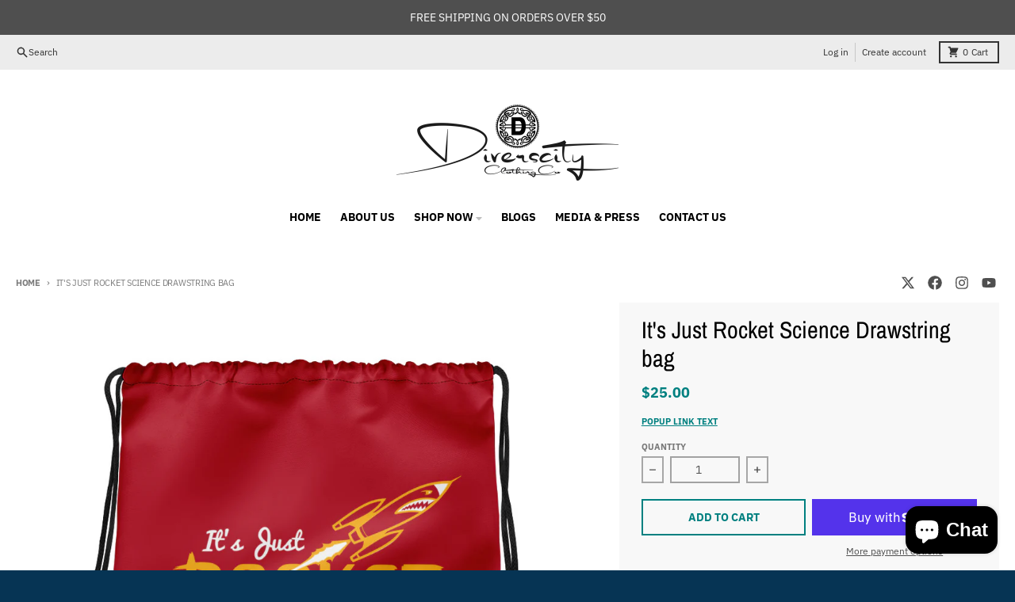

--- FILE ---
content_type: application/javascript
request_url: https://cdn.strokeinfotech.com/shopify/new-arrivals/assets/new-arrival.min.js
body_size: 5307
content:
const a0_0x46f20a=a0_0x185b;(function(_0x7c982b,_0x2b117b){const _0x358469=a0_0x185b,_0x42158e=_0x7c982b();while(!![]){try{const _0x3cd1ba=parseInt(_0x358469(336))/1+parseInt(_0x358469(406))/2*(-parseInt(_0x358469(354))/3)+parseInt(_0x358469(393))/4*(parseInt(_0x358469(425))/5)+parseInt(_0x358469(329))/6+parseInt(_0x358469(373))/7+-parseInt(_0x358469(420))/8+parseInt(_0x358469(388))/9*(-parseInt(_0x358469(343))/10);if(_0x3cd1ba===_0x2b117b)break;else _0x42158e["push"](_0x42158e["shift"]())}catch(_0x2d3ba9){_0x42158e["push"](_0x42158e["shift"]())}}})(a0_0x2736,462670);const appSettings=siLabelSettings?.[a0_0x46f20a(356)]?.[0]||{},planType=appSettings?.[a0_0x46f20a(399)]?.[a0_0x46f20a(439)]()||"",labelSettings=appSettings?.[a0_0x46f20a(398)]||{},subscriptionData=appSettings?.[a0_0x46f20a(316)]||{},paidPlanList=[a0_0x46f20a(331),"shopify",a0_0x46f20a(428),a0_0x46f20a(325),a0_0x46f20a(340),a0_0x46f20a(333),a0_0x46f20a(422),a0_0x46f20a(330),a0_0x46f20a(424),a0_0x46f20a(383),a0_0x46f20a(403),a0_0x46f20a(305),a0_0x46f20a(410),"other"],isPaidPlan=paidPlanList?.[a0_0x46f20a(430)](planType),siPageTypeSafe=typeof siPageType!==a0_0x46f20a(321)?siPageType:null,skipPages=[a0_0x46f20a(344),a0_0x46f20a(433),a0_0x46f20a(353),"",null,undefined],showOnPages=labelSettings?.["showOnPages"]||[],settings=appSettings?.[a0_0x46f20a(434)],customCSS=settings?.["css"]||"",customSelector=settings?.[a0_0x46f20a(341)]||[];function injectCustomCSS(){const _0x48aba7=a0_0x46f20a;if(!customCSS||typeof customCSS!==_0x48aba7(351))return;const _0x4cd7bc=document[_0x48aba7(364)](_0x48aba7(390));_0x4cd7bc["id"]="si-custom-css",_0x4cd7bc["textContent"]=customCSS,document[_0x48aba7(376)]["appendChild"](_0x4cd7bc)}function a0_0x185b(_0xc56cb7,_0x22330f){const _0x2736ce=a0_0x2736();return a0_0x185b=function(_0x185b35,_0x1b65e7){_0x185b35=_0x185b35-301;let _0xad595e=_0x2736ce[_0x185b35];return _0xad595e},a0_0x185b(_0xc56cb7,_0x22330f)};const shouldRunApp=()=>{const _0x2aff98=a0_0x46f20a;if(!isPaidPlan)return!![];if(isPaidPlan){if(!subscriptionData||subscriptionData?.["name"][_0x2aff98(439)]()!==_0x2aff98(352)||subscriptionData?.[_0x2aff98(347)]!==_0x2aff98(417))return![]}return!![]},canShowBadge=()=>{const _0x31157f=a0_0x46f20a;if(!siPageTypeSafe||skipPages[_0x31157f(430)](siPageTypeSafe))return![];return showOnPages[_0x31157f(430)](siPageTypeSafe?.[_0x31157f(439)]())};let fetchedProducts=[],fetchedHandles=[],isProductsFetched=![];function createBadgeElement(_0x37ffd4){const _0x4acbdc=a0_0x46f20a,_0x278027=document?.[_0x4acbdc(364)]("span");_0x278027["textContent"]=labelSettings?.[_0x4acbdc(415)],_0x278027[_0x4acbdc(301)]["add"](_0x4acbdc(360));const _0x5cebb4=labelSettings?.[_0x4acbdc(389)]?.[_0x4acbdc(390)],_0x45fb67=_0x5cebb4===_0x4acbdc(407),_0x507e92=labelSettings?.[_0x4acbdc(389)]?.[_0x4acbdc(370)],_0x532206=labelSettings?.[_0x4acbdc(389)]?.[_0x4acbdc(407)]?.[_0x4acbdc(313)],_0x81aeb0=labelSettings?.[_0x4acbdc(389)]?.["gradient"]?.["to"],_0x566e78=labelSettings?.["background"]?.[_0x4acbdc(407)]?.[_0x4acbdc(405)],_0x4ed0f2=_0x45fb67?_0x4acbdc(358)+_0x566e78+", "+_0x532206+", "+_0x81aeb0+")":_0x507e92,_0x441f83=labelSettings?.[_0x4acbdc(322)]?.[_0x4acbdc(355)](/,/g," ")||"0";return Object[_0x4acbdc(404)](_0x278027[_0x4acbdc(390)],{"position":_0x4acbdc(335),"padding":_0x441f83,"borderRadius":(labelSettings?.["radius"]||0)+"px","background":_0x4ed0f2,"color":labelSettings?.[_0x4acbdc(311)]?.["color"],"fontSize":labelSettings?.[_0x4acbdc(311)]?.[_0x4acbdc(327)]+"px","fontWeight":labelSettings?.[_0x4acbdc(311)]?.["fontWeight"],"letterSpacing":labelSettings?.[_0x4acbdc(311)]?.[_0x4acbdc(320)]===0||labelSettings?.["typography"]?.[_0x4acbdc(320)]==null?_0x4acbdc(357):labelSettings["typography"]["letterSpacing"]+"px","zIndex":"1","display":_0x4acbdc(412),"width":"auto","height":_0x4acbdc(337),"transform":_0x4acbdc(365),..._0x37ffd4}),_0x278027};function a0_0x2736(){const _0x5e22d4=["classList","contains","customSelectors",".splide","pause and build",".splide.media__thumbnails","isArray",".swiper-gallery","scroll-hint","closest","typography","dataset","from","offsets",".slick-slider","subscription","top",".product-single__media-group","load","letterSpacing","undefined","padding",".slick-slider.slider-nav","/get-handles?shop=","advanced","test","fontSize","hdt-slider-thumb","2313168RPzYxf","lite","basic","getAttribute","plus","/products/","absolute","770276JdOvPH","auto","thumbnail-slider","map","shopify plus","selectors","bottom","18870gdWkPZ","list-collections",".predictive-search-results__products",".card__image","status","querySelectorAll","vertical",".product-card__image-holder","string","pro","checkout","3LKmELZ","replace","appSettings","normal","linear-gradient(","forEach","si-new-arrival-badge","filter","Failed to fetch product handles:","position","createElement","none","avante","slider-component","addedNodes",".product-gallery__media-slide","color",".card__inner","a[href*='/products/']","6379247ZZOlzk","right","https://apps.strokeinfotech.com/new-arrivals/v1","head","getComputedStyle","slideshow-component","static","split",".product-single__thumbnails","zoom-dialog","retail","find","appendChild","match","img","3438EhFEfV","background","style","left","hdt-slider","92zckilU","enabled","observe","error","body","labelSettings","storePlan","a[href*=\"/products/\"]","srcset","parentElement","shop component","assign","direction","107458Cwxqzl","gradient",".swiper-initialized","json","paused","length","inline-block","addEventListener","src","text","handle","ACTIVE","shopify",".flickity-enabled","7051848xjQLQN",".media-gallery__main","starter","handles","staff business","11215eVHOvK","area","horizontal","grow","tagName","includes","relative","product-card-image","cart","settings","hover-slideshow",".si-new-arrival-badge","product","IMG","toLowerCase","unset","querySelector"];a0_0x2736=function(){return _0x5e22d4};return a0_0x2736()}function siProductBunch(_0x4be965){const _0x4f5077=a0_0x46f20a;if(!labelSettings[_0x4f5077(394)])return;const _0x690cb0=labelSettings?.[_0x4f5077(314)]||{},_0x3ab4be=(labelSettings?.["position"]||"bottomleft")?.[_0x4f5077(439)](),_0x229638={"topleft":{"vertical":"top","horizontal":_0x4f5077(391)},"topright":{"vertical":_0x4f5077(317),"horizontal":_0x4f5077(374)},"bottomleft":{"vertical":_0x4f5077(342),"horizontal":"left"},"bottomright":{"vertical":_0x4f5077(342),"horizontal":"right"}},_0x3f04b2=_0x229638[_0x3ab4be]||_0x229638?.["topleft"],_0x2b5646={"top":_0x3f04b2?.[_0x4f5077(349)]===_0x4f5077(317)?(_0x690cb0?.["top"]||0)+"px":_0x4f5077(440),"bottom":_0x3f04b2?.[_0x4f5077(349)]===_0x4f5077(342)?(_0x690cb0?.["bottom"]||0)+"px":_0x4f5077(440),"left":_0x3f04b2?.["horizontal"]===_0x4f5077(391)?(_0x690cb0?.[_0x4f5077(391)]||0)+"px":"unset","right":_0x3f04b2?.[_0x4f5077(427)]===_0x4f5077(374)?(_0x690cb0?.[_0x4f5077(374)]||0)+"px":_0x4f5077(440)},_0x1e9103=siPageTypeSafe==="product"&&showOnPages[_0x4f5077(430)](_0x4f5077(437));if(!_0x1e9103){const _0x405933=Array[_0x4f5077(313)](document[_0x4f5077(348)](_0x4f5077(372)));_0x405933["forEach"](_0x13550e=>{const _0x220f9f=_0x4f5077,_0x5230b6=_0x13550e[_0x220f9f(332)]("href"),_0x3c801c=_0x5230b6?.[_0x220f9f(380)](_0x220f9f(334))[1]?.[_0x220f9f(380)]("?")[0];if(!fetchedHandles["includes"](_0x3c801c))return;let _0x208ede=null,_0x478e22=_0x13550e[_0x220f9f(402)];while(_0x478e22&&_0x478e22!==document[_0x220f9f(397)]){const _0x206643=_0x478e22["querySelectorAll"](_0x220f9f(400)),_0x3a53a5=_0x206643["length"]===1,_0x2303d0=_0x478e22[_0x220f9f(348)](_0x220f9f(387))[_0x220f9f(411)]>0;if(_0x3a53a5&&_0x2303d0){_0x208ede=_0x478e22;break}_0x478e22=_0x478e22[_0x220f9f(402)]}if(!_0x208ede)return;let _0x799cd=_0x13550e[_0x220f9f(441)](_0x220f9f(387));if(!_0x799cd){_0x799cd=_0x208ede[_0x220f9f(441)](_0x220f9f(387));if(_0x799cd["closest"](_0x220f9f(306)))return;if(_0x799cd[_0x220f9f(310)](".slick-slider.slider-nav"))return;if(_0x799cd[_0x220f9f(310)](_0x220f9f(367))?.["classList"]?.[_0x220f9f(302)](_0x220f9f(338)))return;if(_0x799cd[_0x220f9f(310)](_0x220f9f(419))?.[_0x220f9f(301)]?.[_0x220f9f(302)](".product-single__thumbnails"))return;if(_0x799cd[_0x220f9f(310)](_0x220f9f(309)))return;if(_0x799cd["closest"](_0x220f9f(382)))return;if(_0x799cd[_0x220f9f(310)](_0x220f9f(345)))return;if(_0x799cd[_0x220f9f(310)]("hdt-slider-thumb"))return;let _0x399642=_0x799cd?.[_0x220f9f(402)];while(_0x399642&&window["getComputedStyle"](_0x399642)[_0x220f9f(363)]!==_0x220f9f(431)){_0x399642=_0x399642[_0x220f9f(402)]}if(!_0x399642)return;if(_0x399642&&!_0x399642[_0x220f9f(441)](_0x220f9f(436))){const _0x3bb8a7={"avante":[_0x220f9f(308),_0x220f9f(432)],"area":[".product-card__image-holder"],"shopify":[_0x220f9f(392),"slideshow-component",".card__inner","slider-component",_0x220f9f(346),_0x220f9f(421),_0x220f9f(315),_0x220f9f(408),".product-single__media-group",".splide",_0x220f9f(369),".flickity-enabled",_0x220f9f(435)],"customSelectors":Array["isArray"](customSelector)?customSelector:[]},_0x28ece1=[..._0x3bb8a7[_0x220f9f(366)],..._0x3bb8a7[_0x220f9f(426)],..._0x3bb8a7[_0x220f9f(418)],..._0x3bb8a7["customSelectors"]];let _0x13befe=null,_0x2f7e41=Infinity;for(const _0x25d074 of _0x28ece1){let _0x40368b=_0x399642[_0x220f9f(310)](_0x25d074);if(!_0x40368b)continue;let _0x19d8fd=0,_0xc7f929=_0x799cd;while(_0xc7f929&&_0xc7f929!==_0x40368b&&_0x19d8fd<50){_0xc7f929=_0xc7f929["parentElement"],_0x19d8fd++}_0xc7f929===_0x40368b&&_0x19d8fd<_0x2f7e41&&(_0x2f7e41=_0x19d8fd,_0x13befe=_0x40368b)}let _0x13dabf=_0x13befe||_0x399642;window["getComputedStyle"](_0x13dabf)[_0x220f9f(363)]==="static"&&(_0x13dabf[_0x220f9f(390)]["position"]="relative");if(_0x13dabf[_0x220f9f(441)](".si-new-arrival-badge"))return;_0x13dabf[_0x220f9f(385)](createBadgeElement(_0x2b5646))}}else{if(_0x799cd[_0x220f9f(310)](_0x220f9f(306)))return;if(_0x799cd[_0x220f9f(310)](_0x220f9f(323)))return;if(_0x799cd["closest"](_0x220f9f(367))?.[_0x220f9f(301)]?.["contains"](_0x220f9f(338)))return;if(_0x799cd["closest"](_0x220f9f(419))?.[_0x220f9f(301)]?.[_0x220f9f(302)](_0x220f9f(381)))return;if(_0x799cd[_0x220f9f(310)](_0x220f9f(309)))return;if(_0x799cd["closest"](_0x220f9f(382)))return;if(_0x799cd[_0x220f9f(310)](_0x220f9f(345)))return;if(_0x799cd["closest"](_0x220f9f(328)))return;let _0x346464=_0x799cd?.[_0x220f9f(402)];while(_0x346464&&window["getComputedStyle"](_0x346464)["position"]!=="relative"){_0x346464=_0x346464["parentElement"]}if(!_0x346464)return;if(_0x346464&&!_0x346464[_0x220f9f(441)](".si-new-arrival-badge")){const _0x48be02={"avante":[_0x220f9f(308),_0x220f9f(432)],"area":[_0x220f9f(350)],"shopify":[_0x220f9f(392),_0x220f9f(378),_0x220f9f(371),_0x220f9f(367),_0x220f9f(346),".media-gallery__main",_0x220f9f(315),_0x220f9f(408),_0x220f9f(318),_0x220f9f(304),_0x220f9f(369),_0x220f9f(419),"hover-slideshow"],"customSelectors":Array[_0x220f9f(307)](customSelector)?customSelector:[]},_0xd81c7a=[..._0x48be02[_0x220f9f(366)],..._0x48be02["area"],..._0x48be02[_0x220f9f(418)],..._0x48be02[_0x220f9f(303)]];let _0x1bdea4=null,_0x5777b9=Infinity;for(const _0x2208fe of _0xd81c7a){let _0x1e2c3f=_0x346464[_0x220f9f(310)](_0x2208fe);if(!_0x1e2c3f)continue;let _0x24b7ea=0,_0x188c20=_0x799cd;while(_0x188c20&&_0x188c20!==_0x1e2c3f&&_0x24b7ea<50){_0x188c20=_0x188c20[_0x220f9f(402)],_0x24b7ea++}_0x188c20===_0x1e2c3f&&_0x24b7ea<_0x5777b9&&(_0x5777b9=_0x24b7ea,_0x1bdea4=_0x1e2c3f)}let _0x7f0d37=_0x1bdea4||_0x346464;window[_0x220f9f(377)](_0x7f0d37)[_0x220f9f(363)]===_0x220f9f(379)&&(_0x7f0d37[_0x220f9f(390)][_0x220f9f(363)]="relative");if(_0x7f0d37[_0x220f9f(441)](_0x220f9f(436)))return;_0x7f0d37["appendChild"](createBadgeElement(_0x2b5646))}}if(!_0x799cd)return})}else{const _0x536e1f=Array[_0x4f5077(313)](document[_0x4f5077(348)]("img"));_0x536e1f[_0x4f5077(359)](_0x3a343c=>{const _0x11ae53=_0x4f5077;if(!fetchedHandles["includes"](productHandle))return;const _0x101b32=_0x4be965[_0x11ae53(384)](_0x43dce4=>{const _0x4917f5=_0x11ae53,{featuredImage:_0x5f522c}=_0x43dce4;if(!_0x5f522c)return![];const _0x2995af=_0x5f522c[_0x4917f5(386)](/\/(?:files|products|cdn\/shop\/products)\/([^\/?#]+)\.([a-z0-9]+)/i),_0x59a471=_0x2995af?_0x2995af[1]["split"](".")[0]:null;if(!_0x59a471)return![];const _0x2c7b36=[_0x3a343c[_0x4917f5(414)]||"",_0x3a343c[_0x4917f5(401)]||"",_0x3a343c[_0x4917f5(312)]?.[_0x4917f5(414)]||"",_0x3a343c["dataset"]?.[_0x4917f5(401)]||""][_0x4917f5(339)](_0x5096b6=>_0x5096b6[_0x4917f5(355)](/_[0-9]+x(?=\.([a-z0-9]+))/gi,"")),_0x2ea943=new RegExp("(^|\\/|-)"+_0x59a471+"(?=\\.|_|$)","i"),_0x1b9d30=_0x2ea943[_0x4917f5(326)](_0x2c7b36);return _0x1b9d30});if(!_0x101b32)return;if(_0x3a343c[_0x11ae53(310)](_0x11ae53(306)))return;if(_0x3a343c[_0x11ae53(310)](".slick-slider.slider-nav"))return;if(_0x3a343c[_0x11ae53(310)](_0x11ae53(367))?.[_0x11ae53(301)]?.["contains"](_0x11ae53(338)))return;if(_0x3a343c[_0x11ae53(310)](".flickity-enabled")?.[_0x11ae53(301)]?.[_0x11ae53(302)](".product-single__thumbnails"))return;if(_0x3a343c["closest"](_0x11ae53(309)))return;if(_0x3a343c[_0x11ae53(310)]("zoom-dialog"))return;if(_0x3a343c["closest"](".predictive-search-results__products"))return;if(_0x3a343c[_0x11ae53(310)](_0x11ae53(328)))return;let _0x3b0266=_0x3a343c?.[_0x11ae53(402)];while(_0x3b0266&&window[_0x11ae53(377)](_0x3b0266)["position"]!==_0x11ae53(431)){_0x3b0266=_0x3b0266["parentElement"]}if(!_0x3b0266)return;if(_0x3b0266&&!_0x3b0266["querySelector"](_0x11ae53(436))){const _0x3868d6={"avante":[_0x11ae53(308),_0x11ae53(432)],"area":[".product-card__image-holder"],"shopify":[_0x11ae53(392),"slideshow-component",_0x11ae53(371),_0x11ae53(367),".card__image",_0x11ae53(421),_0x11ae53(315),_0x11ae53(408),".product-single__media-group",_0x11ae53(304),".product-gallery__media-slide",_0x11ae53(419),_0x11ae53(435)],"customSelectors":Array[_0x11ae53(307)](customSelector)?customSelector:[]},_0x561896=[..._0x3868d6["avante"],..._0x3868d6[_0x11ae53(426)],..._0x3868d6[_0x11ae53(418)],..._0x3868d6["customSelectors"]];let _0x2c7dae=null,_0x3988df=Infinity;for(const _0x5ca9db of _0x561896){let _0x24279f=_0x3b0266[_0x11ae53(310)](_0x5ca9db);if(!_0x24279f)continue;let _0x359ba0=0,_0x3be706=_0x3a343c;while(_0x3be706&&_0x3be706!==_0x24279f&&_0x359ba0<50){_0x3be706=_0x3be706["parentElement"],_0x359ba0++}_0x3be706===_0x24279f&&_0x359ba0<_0x3988df&&(_0x3988df=_0x359ba0,_0x2c7dae=_0x24279f)}let _0x27626a=_0x2c7dae||_0x3b0266;window[_0x11ae53(377)](_0x27626a)[_0x11ae53(363)]===_0x11ae53(379)&&(_0x27626a["style"][_0x11ae53(363)]=_0x11ae53(431));if(_0x27626a[_0x11ae53(441)](_0x11ae53(436)))return;_0x27626a[_0x11ae53(385)](createBadgeElement(_0x2b5646))}})}}const fetchProducts=async()=>{const _0x35970a=a0_0x46f20a;if(isProductsFetched)return;isProductsFetched=!![];const _0x1bdb85=_0x35970a(375);try{const _0x4e30af=Shopify?.["shop"],_0x1eb064=await fetch(_0x1bdb85+_0x35970a(324)+_0x4e30af),_0x32b4d3=await _0x1eb064?.[_0x35970a(409)]();fetchedProducts=_0x32b4d3?.[_0x35970a(423)]||[],fetchedHandles=fetchedProducts[_0x35970a(339)](_0x48ff3c=>_0x48ff3c?.[_0x35970a(416)])[_0x35970a(361)](Boolean),fetchedProducts?.["length"]>0&&labelSettings?.[_0x35970a(394)]&&siProductBunch(fetchedProducts)}catch(_0x1fda32){console[_0x35970a(396)](_0x35970a(362),_0x1fda32)}};function initBadgeObserver(){const _0x5481d3=a0_0x46f20a;fetchProducts();const _0x2ef9a1=new MutationObserver(_0x579f46=>{const _0x4c3f6f=a0_0x185b;_0x579f46[_0x4c3f6f(359)](_0x2bd12a=>{const _0x3ac504=_0x4c3f6f;_0x2bd12a[_0x3ac504(368)][_0x3ac504(359)](_0x3a7ed3=>{const _0x37d2c2=_0x3ac504;if(!isProductsFetched)return;(_0x3a7ed3[_0x37d2c2(429)]===_0x37d2c2(438)||_0x3a7ed3[_0x37d2c2(441)]?.(_0x37d2c2(387)))&&fetchedProducts[_0x37d2c2(411)]>0&&siProductBunch(fetchedProducts)})})});_0x2ef9a1[_0x5481d3(395)](document[_0x5481d3(397)],{"childList":!![],"subtree":!![]}),document[_0x5481d3(413)](_0x5481d3(319),_0x3f599d=>{const _0x33727d=_0x5481d3;_0x3f599d["target"][_0x33727d(429)]==="IMG"&&isProductsFetched&&siProductBunch(fetchedProducts)},!![])}canShowBadge()&&shouldRunApp()&&(injectCustomCSS(),initBadgeObserver());
